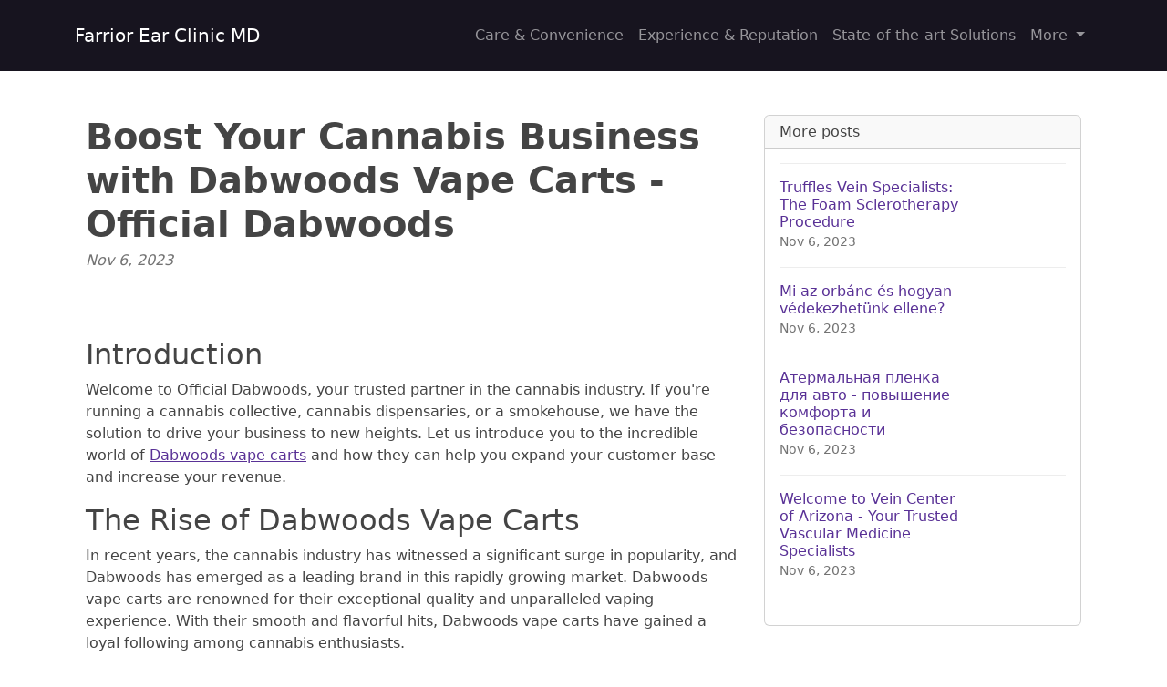

--- FILE ---
content_type: text/html; charset=UTF-8
request_url: https://farriorear.com/sl-1016293/boost-your-cannabis-business-with-dabwoods-vape-carts-official-dabwoods
body_size: 5990
content:
<!DOCTYPE html>
<html lang="en">
  <head>

	<title>Boost Your Cannabis Business with Dabwoods Vape Carts - Official Dabwoods</title>
    <meta charset="utf-8">
    <meta name="viewport" content="width=device-width, initial-scale=1">
    <meta http-equiv="X-UA-Compatible" content="IE=edge">
	<meta name="format-detection" content="telephone=no">
	<meta name="og:site_name" property="og:site_name" content="farriorear.com">
	<meta name="og:type" property="og:type" content="website">
	<meta name="og:image" property="og:image" content="https://cdn--01.jetpic.net/bnjcu6cshyryy/shrink/43c3d35eb0fcbe863371da9d14ec1568-1695166221378.webp">	<meta name="og:url" property="og:url" content="https://farriorear.com/sl-1016293/boost-your-cannabis-business-with-dabwoods-vape-carts-official-dabwoods">
	<meta name="og:title" property="og:title" content="Boost Your Cannabis Business with Dabwoods Vape Carts - Official Dabwoods">
	<meta name="og:description" property="og:description" content="Discover how Official Dabwoods can help your cannabis collective, cannabis dispensaries, or smokehouse business thrive. Explore the benefits of Dabwoods vape carts for your clientele.">
	<meta name="description" content="Discover how Official Dabwoods can help your cannabis collective, cannabis dispensaries, or smokehouse business thrive. Explore the benefits of Dabwoods vape carts for your clientele.">
	<link rel="canonical" href="https://farriorear.com/sl-1016293/boost-your-cannabis-business-with-dabwoods-vape-carts-official-dabwoods">	<link rel="icon" type="image/png" href="https://cdn--01.jetpic.net/bnjcu6cshyryy/shrink/43c3d35eb0fcbe863371da9d14ec1568-1695166221378.webp">	<link rel="apple-touch-icon" href="https://cdn--01.jetpic.net/bnjcu6cshyryy/shrink/43c3d35eb0fcbe863371da9d14ec1568-1695166221378.webp">	
    <link href="https://cdn.jsdelivr.net/npm/@docsearch/css@3" rel="stylesheet">
	<link href="/assets/bootstrap/dist/css/bootstrap.min.css" rel="stylesheet">
	<link href="https://fonts.googleapis.com/css?family=Playfair&#43;Display:700,900&amp;display=swap" rel="stylesheet">

	<link href="/assets/bootstrap/themes/pulse.css?8ccee26c8c48301f991560e8e3aaab32" rel="stylesheet">	
    
	<link href="/libs/font-awesome-4.7.0/css/font-awesome.min.css" rel="stylesheet">

	<script src="/assets/bootstrap/dist/js/masonry.pkgd.min.js" async></script>

		<script>
	(function(w, d) {
		var s = d.createElement('script');
		d.getElementsByTagName('script')[0].parentNode.appendChild(s);
		s.setAttribute('data-statinside-id', 23);
		s.src = 'https://statinside.com/counter.js';
		w._siData = w._siData || [];
		w.statInside = function() {_siData.push(arguments);}
	})(window, document);

	statInside('custom', 'w2000');
	</script>
		
	<style>
		a.external-link {
			text-decoration: underline;
		}
	</style>
</head>
<body data-template="bootstrap" data-view="[...path].phtml">
    
	<svg xmlns="http://www.w3.org/2000/svg" class="d-none">
	  <symbol id="aperture" fill="none" stroke="currentColor" stroke-linecap="round" stroke-linejoin="round" stroke-width="2" viewBox="0 0 24 24">
		<circle cx="12" cy="12" r="10"/>
		<path d="M14.31 8l5.74 9.94M9.69 8h11.48M7.38 12l5.74-9.94M9.69 16L3.95 6.06M14.31 16H2.83m13.79-4l-5.74 9.94"/>
	  </symbol>
	  <symbol id="cart" viewBox="0 0 16 16">
		<path d="M0 1.5A.5.5 0 0 1 .5 1H2a.5.5 0 0 1 .485.379L2.89 3H14.5a.5.5 0 0 1 .49.598l-1 5a.5.5 0 0 1-.465.401l-9.397.472L4.415 11H13a.5.5 0 0 1 0 1H4a.5.5 0 0 1-.491-.408L2.01 3.607 1.61 2H.5a.5.5 0 0 1-.5-.5zM3.102 4l.84 4.479 9.144-.459L13.89 4H3.102zM5 12a2 2 0 1 0 0 4 2 2 0 0 0 0-4zm7 0a2 2 0 1 0 0 4 2 2 0 0 0 0-4zm-7 1a1 1 0 1 1 0 2 1 1 0 0 1 0-2zm7 0a1 1 0 1 1 0 2 1 1 0 0 1 0-2z"/>
	  </symbol>
	  <symbol id="chevron-right" viewBox="0 0 16 16">
		<path fill-rule="evenodd" d="M4.646 1.646a.5.5 0 0 1 .708 0l6 6a.5.5 0 0 1 0 .708l-6 6a.5.5 0 0 1-.708-.708L10.293 8 4.646 2.354a.5.5 0 0 1 0-.708z"/>
	  </symbol>
	</svg>

	<header>
		<nav class="navbar navbar-expand-lg mb-3 bg-dark" data-bs-theme="dark">
		  <div class="container">
			<a class="navbar-brand d-flex justify-content-between align-items-center" href="/">
								<div class="text-wrap text-break">Farrior Ear Clinic MD</div>
			</a>
			<div>
				<button class="navbar-toggler collapsed" type="button" data-bs-toggle="collapse" data-bs-target="#navbarColor01" aria-controls="navbarColor01" aria-expanded="false" aria-label="Toggle navigation">
				  <span class="navbar-toggler-icon" style="background-image: var(--bs-navbar-toggler-icon-bg); background-repeat: no-repeat; background-position: center; background-size: 100%;"></span>
				</button>
			</div>
			
			<div class="navbar-collapse collapse" id="navbarColor01" style="">
			  <ul class="navbar-nav ms-auto mb-2 mb-lg-0">
															<li class="nav-item">
							<a class="nav-link" href="/category/care-and-convenience.html">Care &amp; Convenience</a>
						</li>
											<li class="nav-item">
							<a class="nav-link" href="/category/experience-and-reputation.html">Experience &amp; Reputation</a>
						</li>
											<li class="nav-item">
							<a class="nav-link" href="/category/state-of-the-art-solutions.html">State-of-the-art Solutions</a>
						</li>
																		<li class="nav-item dropdown">
						<a class="nav-link dropdown-toggle" href="#" role="button" data-bs-toggle="dropdown" aria-expanded="false">
							More
						</a>
						<ul class="dropdown-menu dropdown-menu-end overflow-y-auto" style="min-width: 230px; max-height: 400px;">
															<li >
									<a class="dropdown-item text-break text-wrap" href="/category/about.html">About</a>
								</li>
															<li >
									<a class="dropdown-item text-break text-wrap" href="/category/contact.html">Contact</a>
								</li>
															<li >
									<a class="dropdown-item text-break text-wrap" href="/category/welcome.html">Welcome</a>
								</li>
															<li >
									<a class="dropdown-item text-break text-wrap" href="/category/other">Other</a>
								</li>
													</ul>
					</li>
							  </ul>
			</div>
		  </div>
		</nav>
	</header>

	<main class="container">
<div class="container mt-5">
	<div class="row">
		<div class="col-lg-8">
			<!-- Post content-->
			<article>
				<!-- Post header-->
				<header class="mb-4">
					<!-- Post title-->
					
					<h1 class="fw-bolder mb-1">Boost Your Cannabis Business with Dabwoods Vape Carts - Official Dabwoods</h1>
					<!-- Post meta content-->
											<time class="text-muted fst-italic mb-2" datetime="2023-11-06">Nov 6, 2023</time>
										<!-- Post categories-->
									
				</header>
				<!-- Preview image figure-->
									<figure class="mb-4"><img class="img-fluid rounded object-fit-cover" src="https://cdn--02.jetpic.net/bnjcu6cshyryy/shrink/pexels-photo-4427506.webp" style="width: 100%; max-height: 400px" alt=""></figure>
					<div class="image"></div>
								
				<!-- Post content-->
				<section class="mb-5"><h2>Introduction</h2><p>Welcome to Official Dabwoods, your trusted partner in the cannabis industry. If you're running a cannabis collective, cannabis dispensaries, or a smokehouse, we have the solution to drive your business to new heights. Let us introduce you to the incredible world of <a href="//officialdabwoods.com" class="external-link">Dabwoods vape carts</a> and how they can help you expand your customer base and increase your revenue.</p><h2>The Rise of Dabwoods Vape Carts</h2><p>In recent years, the cannabis industry has witnessed a significant surge in popularity, and Dabwoods has emerged as a leading brand in this rapidly growing market. Dabwoods vape carts are renowned for their exceptional quality and unparalleled vaping experience. With their smooth and flavorful hits, Dabwoods vape carts have gained a loyal following among cannabis enthusiasts.</p><h2>Unmatched Quality and Variety</h2><p>At Official Dabwoods, we understand the importance of providing products that meet the highest standards in terms of quality and variety. Our Dabwoods vape carts are crafted using premium materials and undergo rigorous testing to ensure a consistent and reliable vaping experience. Whether your customers prefer indica, sativa, or hybrid strains, we offer an extensive range of options to cater to their preferences.</p><h2>Enhance Customer Satisfaction</h2><p>Customer satisfaction is paramount in any successful business, and the cannabis industry is no exception. By offering Dabwoods vape carts in your cannabis collective, dispensaries, or smokehouse, you provide your customers with a superior product that meets and exceeds their expectations. The smooth draws, potent effects, and delightful flavors of Dabwoods vape carts will leave your customers coming back for more.</p><h2>Stand Out from the Competition</h2><p>In a highly competitive market, it's crucial to differentiate your business from the rest and establish a unique selling proposition. With Dabwoods vape carts, you gain a competitive edge by offering a premium product that sets you apart from competitors. The reputation and popularity of Dabwoods will attract new customers and keep them loyal to your establishment.</p><h2>Boost Your Reputation</h2><p>As a cannabis collective, dispensaries, or smokehouse, your reputation plays a vital role in attracting new customers and maintaining existing ones. By partnering with Official Dabwoods and stocking our superior vape carts, you signal to your clientele that you prioritize quality and their satisfaction. The positive association with the Dabwoods brand elevates your business's reputation in the cannabis community.</p><h2>Expand Your Target Market</h2><p>The versatility of Dabwoods vape carts allows you to expand your target market and cater to a diverse range of customers. With the increasing acceptance and legalization of cannabis, new demographics are embracing the benefits of vaping. By offering Dabwoods vape carts, you can attract not only seasoned cannabis enthusiasts but also newcomers and medicinal users.</p><h2>Marketing Support</h2><p>At Official Dabwoods, we go beyond providing exceptional products. We understand the importance of comprehensive marketing strategies to boost your business and ensure its success. When partnering with us, you gain access to a wealth of marketing resources and guidance to effectively promote Dabwoods vape carts and your cannabis collective, dispensaries, or smokehouse.</p><h2>Conclusion</h2><p>As the cannabis industry continues to evolve, it's crucial to align your business with a brand that delivers the highest quality and customer satisfaction. Official Dabwoods, with its superior Dabwoods vape carts, is the perfect partner to take your cannabis collective, dispensaries, or smokehouse to new heights. Stay ahead of the competition, attract new customers, and boost your business with Dabwoods vape carts - the ultimate choice in the world of cannabis.</p></section>
			</article>

			<!-- Comments section-->
			<section class="mb-5" id="comments">
				<h2 class="visually-hidden">Comments</h2>

				<div class="card bg-light">
					<div class="card-body">
						<!-- Comment form-->
						<form class="mb-4" action="/sl-1016293/boost-your-cannabis-business-with-dabwoods-vape-carts-official-dabwoods#comments">
							<input type="text" class="form-control mb-3" name="commentUsername" placeholder="Your name" required>
							<textarea class="form-control mb-3" rows="3" name="commentText" placeholder="Join the discussion and leave a comment!" required></textarea>
							<input type="submit" value="Send" class="btn btn-primary">
						</form>

						
													<!-- Single comment-->
															<article class="d-flex mb-3">
									<div class="flex-shrink-0"><img class="rounded-circle object-fit-cover" width="50" height="50" src="/images/user-pic.png" style="width: 50px; height: 50px" alt=""></div>
									<div class="ms-3">
										<header><h2 class="fw-bold h6">Avgi Psoma</h2></header>
										<p class="m-0">Impressive product lineup!</p>
										<time class="text-muted fst-italic mb-2" datetime="2023-11-07">Nov 7, 2023</time>
										
										<!-- Child comment 1-->
										<!--<div class="d-flex mt-4">
											<div class="flex-shrink-0"><img class="rounded-circle object-fit-cover" width="50" height="50" src="/images/user-pic.png" style="width: 50px; height: 50px"  alt=""></div>
											<div class="ms-3">
												<div class="fw-bold">Commenter Name</div>
												text
											</div>
										</div>-->
									</div>
								</article>
																
			
											</div>
				</div>
			</section>
		</div>
		<!-- Side widgets-->
		<div class="col-lg-4">
			<!-- Side widget-->
			<section class="card mb-4">
				<header class="card-header"><h2 class="m-0 h6">More posts</h2></header>
				<div class="card-body">
					<ul class="list-unstyled">
											<li>
							<article>
								<a class="d-flex flex-row gap-3 align-items-start align-items-lg-center py-3 text-decoration-none border-top" href="/sl-1016009/truffles-vein-specialists-foam-sclerotherapy-procedure-vascular-medicine">
																			<div><img src="https://cdn--02.jetpic.net/bnjcu6cshyryy/shrink/pexels-photo-4198029.webp" width="80" height="80" class="object-fit-cover" style="width: 80px; height: 80px" alt=""></div>
																		<div class="col-lg-8">
										<h2 class="mb-0 h6">Truffles Vein Specialists: The Foam Sclerotherapy Procedure</h2>
										<small class="text-body-secondary"><time datetime="2023-11-06">Nov 6, 2023</time></small>
									</div>
								</a>
							</article>
						</li>
											<li>
							<article>
								<a class="d-flex flex-row gap-3 align-items-start align-items-lg-center py-3 text-decoration-none border-top" href="/sl-1015515/ensure-life-against-echinococcus-tapeworm-health-and-medicine-elethosszighu">
																			<div><img src="https://cdn--01.jetpic.net/bnjcu6cshyryy/shrink/pexels-photo-5938662.webp" width="80" height="80" class="object-fit-cover" style="width: 80px; height: 80px" alt=""></div>
																		<div class="col-lg-8">
										<h2 class="mb-0 h6">Mi az orbánc és hogyan védekezhetünk ellene?</h2>
										<small class="text-body-secondary"><time datetime="2023-11-06">Nov 6, 2023</time></small>
									</div>
								</a>
							</article>
						</li>
											<li>
							<article>
								<a class="d-flex flex-row gap-3 align-items-start align-items-lg-center py-3 text-decoration-none border-top" href="/sl-1017113/atermalnaya-plenka-dlya-avto-povyshenie-komforta-i-bezopasnosti-bodyfence-kz">
																			<div><img src="https://cdn--01.jetpic.net/bnjcu6cshyryy/shrink/pexels-photo-4758172.webp" width="80" height="80" class="object-fit-cover" style="width: 80px; height: 80px" alt=""></div>
																		<div class="col-lg-8">
										<h2 class="mb-0 h6">Атермальная пленка для авто - повышение комфорта и безопасности</h2>
										<small class="text-body-secondary"><time datetime="2023-11-06">Nov 6, 2023</time></small>
									</div>
								</a>
							</article>
						</li>
											<li>
							<article>
								<a class="d-flex flex-row gap-3 align-items-start align-items-lg-center py-3 text-decoration-none border-top" href="/sl-1018316/business-success-in-vascular-medicine-vein-center-of-arizona">
																			<div><img src="https://cdn--01.jetpic.net/bnjcu6cshyryy/shrink/pexels-photo-2233992.webp" width="80" height="80" class="object-fit-cover" style="width: 80px; height: 80px" alt=""></div>
																		<div class="col-lg-8">
										<h2 class="mb-0 h6">Welcome to Vein Center of Arizona - Your Trusted Vascular Medicine Specialists</h2>
										<small class="text-body-secondary"><time datetime="2023-11-06">Nov 6, 2023</time></small>
									</div>
								</a>
							</article>
						</li>
										</ul>
				</div>
			</section>
		</div>
	</div>
</div>

</main>

	<footer class="py-5 text-center text-body-emphasis bg-body-tertiary border-top">
		<nav class="container">
			<ul class="nav justify-content-center border-bottom pb-3 mb-3">
			  <li class="nav-item m-0"><a href="/privacy-policy" class="nav-link px-2 text-body-emphasis">Privacy policy</a></li>
			  <li class="nav-item m-0"><a href="/terms-of-service" class="nav-link px-2 text-body-emphasis">Terms of service</a></li>
			</ul>
			<p>2025 farriorear.com</p>
		</nav>
	</footer>

	<script src="/assets/bootstrap/dist/js/bootstrap.bundle.min.js" async></script>
	
			<!-- wow popup -->
		<!--<iframe id="popupStartWow" src="https://semalt.com/popups/popup_wow.php?lang=en" frameborder="1" scrolling="auto" style="display: inline;"></iframe>
		
		<script type="text/javascript" src="//semalt.com/js/jquery2.js"></script>
		<script type="text/javascript" src="//semalt.com/js/jquery.cookie.js"></script>
		
		<script>
			function listenerPopupSemalt(event){
				if(event.origin == "https://semalt.com"){} else return;
				if(event.data){
					if(event.data == 'closePopupStartWow'){	$('#popupStartWow').hide();
						var date = new Date();
						date.setTime(date.getTime() + (24 * 60 * 60 * 1000)); //1 day
						$.cookie('closePopupStartWow', 1, { expires: date, path:'/',domain:'.'+location.hostname });
					}
					else if(event.data.indexOf('startPopupStartWow')>-1){
						try{var res = JSON.parse(event.data);
							if(res && res.page){location.href = 'https://semalt.com/?s='+decodeURIComponent(res.page)+'&ref=Newtraf';}
						}catch(ee){}
						$.cookie('closePopupStartWow', 1, { expires: date, path:'/',domain:'.'+location.hostname });
					}
				}
			}
			if (window.addEventListener){window.addEventListener("message", listenerPopupSemalt,false);}
			else {window.attachEvent("onmessage", listenerPopupSemalt);}
			setTimeout(function(){
				if($.cookie && $.cookie('closePopupStartWow')){}
				else{
					$('#popupStartWow').attr('src','https://semalt.com/popups/popup_wow.php?lang=en');
					setTimeout(function(){ $('#popupStartWow').show(); },400);
				}
			},400);
		</script>-->
		
	
	<script defer src="https://static.cloudflareinsights.com/beacon.min.js/vcd15cbe7772f49c399c6a5babf22c1241717689176015" integrity="sha512-ZpsOmlRQV6y907TI0dKBHq9Md29nnaEIPlkf84rnaERnq6zvWvPUqr2ft8M1aS28oN72PdrCzSjY4U6VaAw1EQ==" data-cf-beacon='{"version":"2024.11.0","token":"6b5150d87de945abaf0250d1c2ad618b","r":1,"server_timing":{"name":{"cfCacheStatus":true,"cfEdge":true,"cfExtPri":true,"cfL4":true,"cfOrigin":true,"cfSpeedBrain":true},"location_startswith":null}}' crossorigin="anonymous"></script>
</body>
</html>